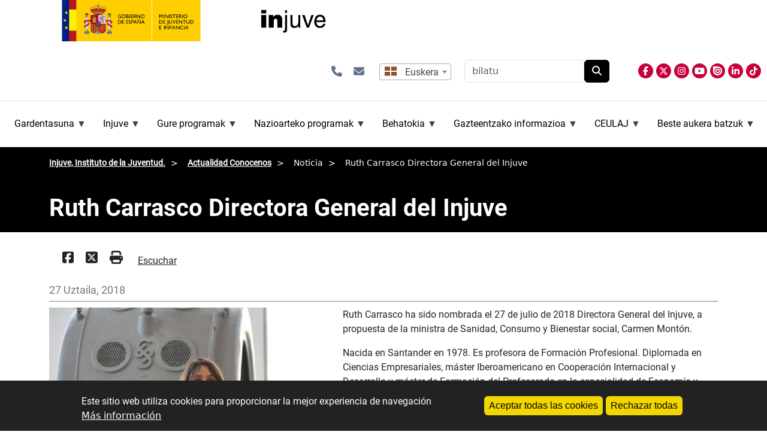

--- FILE ---
content_type: text/html; charset=UTF-8
request_url: https://www.injuve.es/eu/conocenos/noticia/ruth-carrasco-directora-general-del-injuve
body_size: 15289
content:
<!DOCTYPE html>
<html lang="eu" dir="ltr">
  <head>
    <meta charset="utf-8" />
<meta name="Generator" content="Drupal 10 (https://www.drupal.org)" />
<meta name="MobileOptimized" content="width" />
<meta name="HandheldFriendly" content="true" />
<meta name="viewport" content="width=device-width, initial-scale=1, shrink-to-fit=no" />
<style>div#sliding-popup, div#sliding-popup .eu-cookie-withdraw-banner, .eu-cookie-withdraw-tab {background: #0779bf} div#sliding-popup.eu-cookie-withdraw-wrapper { background: transparent; } #sliding-popup h1, #sliding-popup h2, #sliding-popup h3, #sliding-popup p, #sliding-popup label, #sliding-popup div, .eu-cookie-compliance-more-button, .eu-cookie-compliance-secondary-button, .eu-cookie-withdraw-tab { color: #ffffff;} .eu-cookie-withdraw-tab { border-color: #ffffff;}</style>
<meta http-equiv="x-ua-compatible" content="ie=edge" />
<link rel="icon" href="/themes/custom/injuve_general/favicon.ico" type="image/vnd.microsoft.icon" />
<link rel="alternate" hreflang="und" href="http://www.injuve.es/eu/conocenos/noticia/ruth-carrasco-directora-general-del-injuve" />
<link rel="canonical" href="http://www.injuve.es/eu/conocenos/noticia/ruth-carrasco-directora-general-del-injuve" />
<link rel="shortlink" href="http://www.injuve.es/eu/node/72252" />

    <title>Ruth Carrasco Directora General del Injuve | Injuve, Instituto de la Juventud.</title>
    <link rel="stylesheet" media="all" href="/sites/default/files/css/css_sbFPbYC0IaUQp0ADKzdKxhfJxp2lkw697rkBmogAJdY.css?delta=0&amp;language=eu&amp;theme=injuve_general&amp;include=[base64]" />
<link rel="stylesheet" media="all" href="/sites/default/files/css/css_bbBzSw6eFFp5DQLk9xqWzYma8sPKtUAC1X6z4i3W8u4.css?delta=1&amp;language=eu&amp;theme=injuve_general&amp;include=[base64]" />
<link rel="stylesheet" media="all" href="//cdn.jsdelivr.net/npm/bootstrap@5.3.3/dist/css/bootstrap.min.css" />
<link rel="stylesheet" media="all" href="/sites/default/files/css/css_mbR2pkg3dfflskSeZA0AtoBLlQursq-hPcLHt0r80tY.css?delta=3&amp;language=eu&amp;theme=injuve_general&amp;include=[base64]" />
<link rel="stylesheet" media="print" href="/sites/default/files/css/css_dizcTtCh3BV2dHfk3fJ2VeMyEMZpRF1QnrY-jGruAE0.css?delta=4&amp;language=eu&amp;theme=injuve_general&amp;include=[base64]" />
<link rel="stylesheet" media="all" href="/sites/default/files/css/css_9tHWI06KEmDEg-PwSnvmD5CwmeO0m3JgpvF-AzK4jxY.css?delta=5&amp;language=eu&amp;theme=injuve_general&amp;include=[base64]" />

    <script src="/libraries/fontawesome/js/all.min.js?v=6.4.2" defer></script>
<script src="/libraries/fontawesome/js/v4-shims.min.js?v=6.4.2" defer></script>

    <link
    rel="stylesheet"
    href="https://cdnjs.cloudflare.com/ajax/libs/animate.css/4.1.1/animate.min.css"/>
    
    <script src="//cdn1.readspeaker.com/script/4977/webReader/webReader.js?pids=wr"></script>
    <!-- Google tag (gtag.js) -->
    <script async src="https://www.googletagmanager.com/gtag/js?id=G-GX2DS2GJW2"></script>
      <script>
        window.dataLayer = window.dataLayer || [];
        function gtag(){dataLayer.push(arguments);}
        gtag('js', new Date());
        gtag('config', 'G-GX2DS2GJW2');
    </script>
  </head>
  <body class="layout-no-sidebars has-featured-top page-node-72252 path-node node--type-article">
    <a href="#main-content" class="visually-hidden-focusable skip-link">
      Skip to main content
    </a>
    
      <div class="dialog-off-canvas-main-canvas" data-off-canvas-main-canvas>
    
<div class="menumobile">
    <header class="header" id="header">
        <div class="collapse navbar-collapse justify-content-end" id="CollapsingNavbar">
					    
              <section class="row region region-top-header-form">
        <div id="block-injuve-general-enlacesiconoscabecera" class="block-content-basic block block-block-content">
  <div class="content">
    <div class="clearfix text-formatted field field--name-body field--type-text-with-summary field--label-hidden field__item">
      <p>
      	<a class="icono-enlace" href="/conocenos/contactar" title="abre formulario de contacto" aria-label="Contactar"><i class="fa-solid fa-phone"></i></a>
      	<a class="icono-enlace" href="/newsletters" title="abre formulario para subcripción a boletín de novedades, newsletter" aria-label="Newsletters"><i class="fa-solid fa-envelope"></i></a>
      </p>

    </div>
  </div>
</div>
<div class="language-switcher-language-content-entity block block-injuve-advanced-language-selector block-injuve-advanced-language-selector-block" title="selecciona el idioma de la página">
  
    
      <div class="content">
      


  
  <select  onchange="window.location.href=this.value" aria-label="selector idioma" aria-haspopup="listbox" aria-expanded="false"
        style="
      appearance: none;
      -webkit-appearance: none;
      -moz-appearance: none;
      background: url(/modules/custom/injuve_advanced_language_selector/assets/flags/es-eu.svg) no-repeat left center;
      height: 25px;
      padding-left: calc(25px * 1.5);
              padding: 0 10px 0 calc(25px * 1.5);
          "
      >
 
      
            <option value="/conocenos/noticia/ruth-carrasco-directora-general-del-injuve"  data-img-src="/modules/custom/injuve_advanced_language_selector/assets/flags/es.svg">
                  Español
              </option>
      
            <option value="/ca/conocenos/noticia/ruth-carrasco-directora-general-del-injuve"  data-img-src="/modules/custom/injuve_advanced_language_selector/assets/flags/es-ca.svg">
                  Catalá
              </option>
      
            <option value="/gl/conocenos/noticia/ruth-carrasco-directora-general-del-injuve"  data-img-src="/modules/custom/injuve_advanced_language_selector/assets/flags/es-gl.svg">
                  Galego
              </option>
      
            <option value="/eu/conocenos/noticia/ruth-carrasco-directora-general-del-injuve" selected data-img-src="/modules/custom/injuve_advanced_language_selector/assets/flags/es-eu.svg">
                  Euskera
              </option>
      
            <option value="/en/conocenos/noticia/ruth-carrasco-directora-general-del-injuve"  data-img-src="/modules/custom/injuve_advanced_language_selector/assets/flags/gb.svg">
                  English
              </option>
      
            <option value="/de/conocenos/noticia/ruth-carrasco-directora-general-del-injuve"  data-img-src="/modules/custom/injuve_advanced_language_selector/assets/flags/de.svg">
                  Alemanera
              </option>
      
            <option value="/fr/conocenos/noticia/ruth-carrasco-directora-general-del-injuve"  data-img-src="/modules/custom/injuve_advanced_language_selector/assets/flags/fr.svg">
                  Frantsesa
              </option>
      </select>


    </div>
  </div>
<div class="search-api-form block block-search-api-block block-search-api-form-block" data-drupal-selector="search-api-form" id="block-injuve-general-searchapiform">
  
    
      <div class="content">
      
<form action="/eu/results" method="get" id="search-api-form" accept-charset="UTF-8">
  





  <div class="js-form-item js-form-type-search form-type-search js-form-item-search-api-fulltext form-item-search-api-fulltext form-no-label mb-3">
                    <input title="Idatzi bilatu nahi dituzun terminoak." data-drupal-selector="edit-search-api-fulltext" type="search" id="edit-search-api-fulltext" name="search_api_fulltext" value="" size="15" maxlength="128" placeholder="bilatu" class="form-search form-control" />

                      </div>
<div data-drupal-selector="edit-actions" class="form-actions js-form-wrapper form-wrapper mb-3" id="edit-actions"><button data-drupal-selector="edit-submit" type="submit" id="edit-submit" value="Bilatu" class="button js-form-submit form-submit btn btn-primary">Bilatu</button>
</div>

</form>

    </div>
  </div>

    </section>

              <section class="region region-primary-menu">
        <div id="block-injuve-general-general-3" class="block block-superfish block-superfishmenu-superior">
  
    
      <div class="content">
      
<ul id="superfish-menu-superior" class="menu sf-menu sf-menu-superior sf-horizontal sf-style-none" role="menu" aria-label="Menua">
  

            
  <li id="menu-superior-menu-link-contente5e7b72b-cb00-4bcb-92a2-a593b1c60f42" class="sf-depth-1 menuparent sf-first" role="none">
    
          <span class="sf-depth-1 menuparent nolink" role="menuitem" aria-haspopup="true" aria-expanded="false">Gardentasuna</span>
    
    
    
              <ul role="menu">
      
      

  
  <li id="menu-superior-menu-link-contentf2b5f655-d9e2-4252-a20b-b17840132af8" class="sf-depth-2 sf-no-children sf-first" role="none">
    
          <a href="/eu/conocenos/transparencia/inf_al_ciudadano_en_internet" class="sf-depth-2" role="menuitem">Infor. al ciudadano en Internet</a>
    
    
    
    
      </li>


  
  <li id="menu-superior-menu-link-content39413a0c-ba32-4e4e-bad3-5bc4771ebc29" class="sf-depth-2 sf-no-children" role="none">
    
          <a href="/eu/conocenos/transparencia/inf_relevancia_juridica" class="sf-depth-2" role="menuitem">Infor. de relevancia jurídica</a>
    
    
    
    
      </li>


  
  <li id="menu-superior-menu-link-contentefae8ece-b926-4340-872a-121015eafce0" class="sf-depth-2 sf-no-children" role="none">
    
          <a href="/eu/conocenos/transparencia/inf_economica_presupuestaria_estadistica" class="sf-depth-2" role="menuitem">Infor. económica, presupuestaria y estadística</a>
    
    
    
    
      </li>


  
  <li id="menu-superior-menu-link-contentc2208875-7d6a-479b-8bfe-5e2b2a3ed20d" class="sf-depth-2 sf-no-children" role="none">
    
          <a href="/eu/conocenos/transparencia/inf_institucional_organizativa_planificacion" class="sf-depth-2" role="menuitem">Infor. institucional, organizativa y de planificación</a>
    
    
    
    
      </li>


  
  <li id="menu-superior-menu-link-contenteaba028b-93a7-4b04-a1ff-5f2b202f7b86" class="sf-depth-2 sf-no-children sf-last" role="none">
    
          <a href="/eu/conocenos/transparencia/inf_patrimonial" class="sf-depth-2" role="menuitem">Infor. patrimonial</a>
    
    
    
    
      </li>



              </ul>
      
    
    
      </li>


            
  <li id="menu-superior-menu-link-content2e8e923e-fe7b-45f5-ac8b-9e473a0d23b5" class="sf-depth-1 menuparent" role="none">
    
          <span class="sf-depth-1 menuparent nolink" role="menuitem" aria-haspopup="true" aria-expanded="false">Injuve</span>
    
    
    
              <ul role="menu">
      
      

  
  <li id="menu-superior-menu-link-content3d55a133-e02c-41fe-8629-9259eed7e2ec" class="sf-depth-2 sf-no-children sf-first" role="none">
    
          <a href="/eu/conocenos/injuve" class="sf-depth-2" role="menuitem">Zer da Injuve?</a>
    
    
    
    
      </li>


  
  <li id="menu-superior-menu-link-content8f799fa6-beb1-4a78-8f87-fda0376a9beb" class="sf-depth-2 sf-no-children" role="none">
    
          <a href="/eu/conocenos/que-hacemos" class="sf-depth-2" role="menuitem">Zer egingo dugu?</a>
    
    
    
    
      </li>


  
  <li id="menu-superior-menu-link-content072951e5-057a-4692-9cc5-77d2042a853e" class="sf-depth-2 sf-no-children" role="none">
    
          <a href="/eu/conocenos/relacion-con-otras-instituciones" class="sf-depth-2" role="menuitem">Beste erakunde batzuekiko harremana</a>
    
    
    
    
      </li>


  
  <li id="menu-superior-menu-link-content13998f45-5228-46dc-b30c-0c51d386a33c" class="sf-depth-2 sf-no-children" role="none">
    
          <a href="/eu/conocenos/donde-estamos" class="sf-depth-2" role="menuitem">Non gauden</a>
    
    
    
    
      </li>


  
  <li id="menu-superior-menu-link-content3cbcfda3-184e-43ae-a088-0b5cd0851454" class="sf-depth-2 sf-no-children" role="none">
    
          <a href="/eu/conocenos/contactar" class="sf-depth-2" role="menuitem">Harremanetarako</a>
    
    
    
    
      </li>


  
  <li id="menu-superior-menu-link-content3751ae70-9c5d-48f9-9f65-c62dac78218a" class="sf-depth-2 sf-no-children" role="none">
    
          <a href="https://juventudeinfancia.sede.gob.es/" class="sf-depth-2 sf-external" role="menuitem">Egoitza elektronikoa</a>
    
    
    
    
      </li>


  
  <li id="menu-superior-menu-link-content51ee4a7c-b888-43ab-b839-ed981c7d1a29" class="sf-depth-2 sf-no-children" role="none">
    
          <a href="/eu/conocenos/tramitacion-electronica" class="sf-depth-2" role="menuitem">Tramitazio elektronikorako laguntza</a>
    
    
    
    
      </li>


  
  <li id="menu-superior-menu-link-contentf2ec41c6-68ce-4544-9a3f-b2f19bb39bf7" class="sf-depth-2 sf-no-children" role="none">
    
          <a href="/eu/conocenos/atencion-al-ciudadano" class="sf-depth-2" role="menuitem">Herritarrentzako arreta</a>
    
    
    
    
      </li>


  
  <li id="menu-superior-menu-link-content8374f1af-825a-4681-b254-478d72b91c69" class="sf-depth-2 sf-no-children" role="none">
    
          <a href="/eu/conocenos/oficina-de-registro" class="sf-depth-2" role="menuitem">Erregistro-bulegoa</a>
    
    
    
    
      </li>


  
  <li id="menu-superior-menu-link-content654a5d86-9508-4d18-a7d7-46dfa64e51f6" class="sf-depth-2 sf-no-children" role="none">
    
          <a href="/eu/conocenos/contrataciones" class="sf-depth-2" role="menuitem">Kontratatzailearen profila</a>
    
    
    
    
      </li>


            
  <li id="menu-superior-menu-link-contente0c02d3e-de55-410d-b687-2aa8fe658203" class="sf-depth-2 menuparent" role="none">
    
          <span class="sf-depth-2 menuparent nolink" role="menuitem" aria-haspopup="true" aria-expanded="false">Enplegu publikoa Injuve</span>
    
    
    
              <ul role="menu">
      
      

  
  <li id="menu-superior-menu-link-content1c4a6acd-5708-4642-a091-1b0b0a1f697d" class="sf-depth-3 sf-no-children sf-first" role="none">
    
          <a href="/eu/conocenos/empleo-publico/personal-funcionario-injuve" class="sf-depth-3" role="menuitem">Personal funcionario</a>
    
    
    
    
      </li>


  
  <li id="menu-superior-menu-link-contentfa9d1e69-9a21-4568-a514-f9feab0a1c02" class="sf-depth-3 sf-no-children sf-last" role="none">
    
          <a href="/eu/conocenos/empleo-publico/personal-laboral-injuve" class="sf-depth-3" role="menuitem">Personal laboral</a>
    
    
    
    
      </li>



              </ul>
      
    
    
      </li>


  
  <li id="menu-superior-menu-link-content1ccee975-9338-40aa-af36-eda7dc72f7e0" class="sf-depth-2 sf-no-children" role="none">
    
          <a href="/eu/conocenos/politica-de-privacidad-y-proteccion-de-datos-personales" class="sf-depth-2" role="menuitem">Datuen babesa</a>
    
    
    
    
      </li>


  
  <li id="menu-superior-menu-link-content04dffd2f-2e88-49f3-8027-f8d04f06e579" class="sf-depth-2 sf-no-children" role="none">
    
          <a href="/eu/conocenos/informante" class="sf-depth-2" role="menuitem">Arau-hausteei buruzko informazioa emateko barne-kanala</a>
    
    
    
    
      </li>


  
  <li id="menu-superior-menu-link-contentd619e221-6b8c-424b-bc4f-5ec980774490" class="sf-depth-2 sf-no-children" role="none">
    
          <a href="/eu/conocenos/ediciones-injuve" class="sf-depth-2" role="menuitem">Argitalpenak</a>
    
    
    
    
      </li>


  
  <li id="menu-superior-menu-link-contentfed69101-9fbd-4d83-8ec8-9d7c9d0188c5" class="sf-depth-2 sf-no-children" role="none">
    
          <a href="/eu/conocenos/noticia/espacio-de-igualdad-construyendo-un-futuro-mas-justo-para-la-juventud-espanola" class="sf-depth-2" role="menuitem">Berdintasunerako gunea</a>
    
    
    
    
      </li>



              </ul>
      
    
    
      </li>


            
  <li id="menu-superior-menu-link-contentcd13b364-449f-4785-9ddf-012f8febb593" class="sf-depth-1 menuparent" role="none">
    
          <span class="sf-depth-1 menuparent nolink" role="menuitem" aria-haspopup="true" aria-expanded="false">Gure programak</span>
    
    
    
              <ul role="menu">
      
      

  
  <li id="menu-superior-menu-link-content3a888f20-469a-4e5e-88e0-e998e8fbc24b" class="sf-depth-2 sf-no-children sf-first" role="none">
    
          <a href="/eu/programas-injuve/premios-nacionales-juventud" class="sf-depth-2" role="menuitem">Gazteen Sari Nazionalak</a>
    
    
    
    
      </li>


            
  <li id="menu-superior-menu-link-contentda7494ec-b746-45ab-9836-21f1bde95149" class="sf-depth-2 menuparent" role="none">
    
          <span class="sf-depth-2 menuparent nolink" role="menuitem" aria-haspopup="true" aria-expanded="false">Gazte Sorkuntzarako Injuve Bekak</span>
    
    
    
              <ul role="menu">
      
      

  
  <li id="menu-superior-menu-link-content2becab82-21ce-4bcf-bca8-b56de0d6bd1a" class="sf-depth-3 sf-no-children sf-first" role="none">
    
          <a href="/eu/programas-injuve/ayudas-injuve-creacion-joven" class="sf-depth-3" role="menuitem">Gazte Sorkuntzarako Injuve Beken deialdiak</a>
    
    
    
    
      </li>


  
  <li id="menu-superior-menu-link-contentdfcd110a-70b3-4527-89dd-a21f3e143e6d" class="sf-depth-3 sf-no-children sf-last" role="none">
    
          <a href="/eu/programas-injuve/muestras-creacion-joven" class="sf-depth-3" role="menuitem">Sorkuntza Gaztea (erakusketak, etab.)</a>
    
    
    
    
      </li>



              </ul>
      
    
    
      </li>


  
  <li id="menu-superior-menu-link-content9b6bb1a9-294b-43df-934b-744eacbc0910" class="sf-depth-2 sf-no-children" role="none">
    
          <a href="/eu/programas-injuve/premios-periodismo-joven" class="sf-depth-2" role="menuitem">Injuve Kazetaritza eta Komunikazio Sariak</a>
    
    
    
    
      </li>


  
  <li id="menu-superior-menu-link-content5297c58f-e19d-46d2-9792-62daf71e1740" class="sf-depth-2 sf-no-children" role="none">
    
          <a href="/eu/programas-injuve/jovenes-emprendedores" class="sf-depth-2" role="menuitem">Gazte Ekintzaileen Lehiaketa Nazionala</a>
    
    
    
    
      </li>


  
  <li id="menu-superior-menu-link-content7cf06d2f-17b3-4811-8fc1-9fc54314e638" class="sf-depth-2 sf-no-children" role="none">
    
          <a href="/eu/programas-injuve/subvenciones-injuve" class="sf-depth-2" role="menuitem">Gazte elkarteentzako Injuve diru-laguntzak</a>
    
    
    
    
      </li>


  
  <li id="menu-superior-menu-link-content33be8c99-e8d1-46aa-8118-2d7e7236a7cb" class="sf-depth-2 sf-no-children" role="none">
    
          <a href="/eu/programas-injuve/jovenes-investigadores" class="sf-depth-2" role="menuitem">Ikertzaile Gazteen Kongresua</a>
    
    
    
    
      </li>


  
  <li id="menu-superior-menu-link-content4801b62c-3c0a-4434-a692-08053221204f" class="sf-depth-2 sf-no-children" role="none">
    
          <a href="/eu/programas-injuve/ruta-al-exilio" class="sf-depth-2" role="menuitem">Erbesterako ibilbidea</a>
    
    
    
    
      </li>


  
  <li id="menu-superior-menu-link-content91f56778-100f-4391-bf76-09773de2739c" class="sf-depth-2 sf-no-children" role="none">
    
          <a href="/eu/programas-injuve/dialogo-con-la-juventud" class="sf-depth-2" role="menuitem">Gazteekin elkarrizketa</a>
    
    
    
    
      </li>


  
  <li id="menu-superior-menu-link-content79f1f56a-ed8b-4f4a-8254-1c3b751faf66" class="sf-depth-2 sf-no-children" role="none">
    
          <a href="/eu/programas-injuve/ayudas-femp" class="sf-depth-2" role="menuitem">Toki entitateei laguntzak</a>
    
    
    
    
      </li>



              </ul>
      
    
    
      </li>


            
  <li id="menu-superior-menu-link-contentef221c28-4436-4e23-94c9-d33cc56d9764" class="sf-depth-1 menuparent" role="none">
    
          <span class="sf-depth-1 menuparent nolink" role="menuitem" aria-haspopup="true" aria-expanded="false">Nazioarteko programak</span>
    
    
    
              <ul role="menu">
      
      

  
  <li id="menu-superior-menu-link-content543db76e-baa6-4ac5-b2de-b5397ef677f1" class="sf-depth-2 sf-no-children sf-first" role="none">
    
          <a href="/eu/erasmusplus" class="sf-depth-2" role="menuitem">Erasmus+ Gazteria eta Kirola Programa</a>
    
    
    
    
      </li>


  
  <li id="menu-superior-menu-link-contentb9390964-799a-41f3-bde6-16e312ecb9f3" class="sf-depth-2 sf-no-children" role="none">
    
          <a href="/eu/ces" class="sf-depth-2" role="menuitem">Europako Elkartasun Kidegoa</a>
    
    
    
    
      </li>


  
  <li id="menu-superior-menu-link-content8c261c64-6ed5-4f6c-b64b-20fff4a3dfb3" class="sf-depth-2 sf-no-children" role="none">
    
          <a href="/eu/carne-joven" class="sf-depth-2" role="menuitem">Gazte txartela</a>
    
    
    
    
      </li>


  
  <li id="menu-superior-menu-link-content19329814-0c53-4384-be80-f23fce6e2096" class="sf-depth-2 sf-no-children" role="none">
    
          <a href="/eu/svi" class="sf-depth-2" role="menuitem">Nazioarteko Boluntariotzako Udalekuak (SVI)</a>
    
    
    
    
      </li>


  
  <li id="menu-superior-menu-link-content1f613ac1-ef5c-440b-8cd6-54d9cca87b91" class="sf-depth-2 sf-no-children" role="none">
    
          <a href="/eu/consejo-de-europa" class="sf-depth-2" role="menuitem">Europako Kontseilua</a>
    
    
    
    
      </li>


  
  <li id="menu-superior-menu-link-contentf7ef2e4b-998a-4b34-bd96-310be25fa1fb" class="sf-depth-2 sf-no-children" role="none">
    
          <a href="/eu/oij" class="sf-depth-2" role="menuitem">OIJ (Iberoamerikako Gazteriaren Nazioarteko Erakundea)</a>
    
    
    
    
      </li>


  
  <li id="menu-superior-menu-link-content6c07e4de-215d-4d0b-95b7-c2eef56a1519" class="sf-depth-2 sf-no-children" role="none">
    
          <a href="/eu/upm/noticia/union-por-el-mediterraneo-upm" class="sf-depth-2" role="menuitem">UPM (Mediterraneorako Batasuna)</a>
    
    
    
    
      </li>


  
  <li id="menu-superior-menu-link-contentdbaef375-b7a0-4ec0-8df0-636dd3e44132" class="sf-depth-2 sf-no-children" role="none">
    
          <a href="/eu/naciones-unidas" class="sf-depth-2" role="menuitem">Nazio Batuen Erakundea</a>
    
    
    
    
      </li>


  
  <li id="menu-superior-menu-link-content2878c5b3-88c2-4452-b9fa-9c59304ebb49" class="sf-depth-2 sf-no-children" role="none">
    
          <a href="/eu/ocde" class="sf-depth-2" role="menuitem">OCDE</a>
    
    
    
    
      </li>


  
  <li id="menu-superior-menu-link-contentefb18181-1849-425e-8558-822630deb888" class="sf-depth-2 sf-no-children" role="none">
    
          <a href="/eu/cooperacion" class="sf-depth-2" role="menuitem">Aldebiko eta alde anitzeko lankidetza</a>
    
    
    
    
      </li>


  
  <li id="menu-superior-menu-link-contentbafca40a-6fa9-47cc-a50e-36c26cf6be69" class="sf-depth-2 sf-no-children" role="none">
    
          <a href="/eu/youth-wiki" class="sf-depth-2" role="menuitem">YOUTH WIKI</a>
    
    
    
    
      </li>



              </ul>
      
    
    
      </li>


            
  <li id="menu-superior-menu-link-contentd3b739fa-1e24-4a75-88dc-9e40ae7fa7a9" class="sf-depth-1 menuparent" role="none">
    
          <span class="sf-depth-1 menuparent nolink" role="menuitem" aria-haspopup="true" aria-expanded="false">Behatokia</span>
    
    
    
              <ul role="menu">
      
      

  
  <li id="menu-superior-menu-link-content48f310c4-5c21-4ce4-ae28-0729a2ae3ed2" class="sf-depth-2 sf-no-children sf-first" role="none">
    
          <a href="/eu/observatorio" class="sf-depth-2" role="menuitem">Gazteen Behatokia</a>
    
    
    
    
      </li>


  
  <li id="menu-superior-menu-link-content2670ad41-17b3-4e2f-999c-266b41033cac" class="sf-depth-2 sf-no-children" role="none">
    
          <a href="/eu/observatorio/actualidad" class="sf-depth-2" role="menuitem">Behatokiaren Albisteak</a>
    
    
    
    
      </li>


  
  <li id="menu-superior-menu-link-contentb6951025-7b86-4e26-a501-52486660f584" class="sf-depth-2 sf-no-children" role="none">
    
          <a href="/eu/observatorio/cifras-jovenes" class="sf-depth-2" role="menuitem">Figura gazteak</a>
    
    
    
    
      </li>


  
  <li id="menu-superior-menu-link-content4583e5c6-9cd4-484f-a270-a4e4c0d7c2b1" class="sf-depth-2 sf-no-children" role="none">
    
          <a href="/eu/observatorio/estudios-e-investigaciones" class="sf-depth-2" role="menuitem">Ikasketak eta ikerketak</a>
    
    
    
    
      </li>


  
  <li id="menu-superior-menu-link-contentac30ae1f-0ccb-41b1-a2ce-6011d0fcfbc8" class="sf-depth-2 sf-no-children" role="none">
    
          <a href="/eu/observatorio/sondeos-de-opinion" class="sf-depth-2" role="menuitem">Iritzi inkestak</a>
    
    
    
    
      </li>


  
  <li id="menu-superior-menu-link-contentb44e17ac-f36e-47a8-8199-ff6b59cb4f56" class="sf-depth-2 sf-no-children" role="none">
    
          <a href="/eu/observatorio/revistas-juventud" class="sf-depth-2" role="menuitem">Gazteen ikasketen aldizkariak</a>
    
    
    
    
      </li>


  
  <li id="menu-superior-menu-link-contentf5515304-1e01-4cf4-9b7c-513bbbc9ac56" class="sf-depth-2 sf-no-children" role="none">
    
          <a href="/eu/taxonomy/term/19045" class="sf-depth-2" role="menuitem">Boletín de biblioteca</a>
    
    
    
    
      </li>


  
  <li id="menu-superior-menu-link-content425a9606-65ca-4206-a043-f24c6717eaf9" class="sf-depth-2 sf-no-children" role="none">
    
          <a href="/eu/observatorio/biblioteca" class="sf-depth-2" role="menuitem">Liburutegia</a>
    
    
    
    
      </li>


  
  <li id="menu-superior-menu-link-contente8af416d-62ad-45d8-8da9-f3a51b69d66d" class="sf-depth-2 sf-no-children sf-last" role="none">
    
          <a href="https://bibliotecainjuve.injuve.es/opac" class="sf-depth-2 sf-external" role="menuitem">Sareko katalogoa (Absysnet)</a>
    
    
    
    
      </li>



              </ul>
      
    
    
      </li>


            
  <li id="menu-superior-menu-link-contentb3b1e1ca-8b22-46bf-9586-49983b9c0611" class="sf-depth-1 menuparent" role="none">
    
          <span class="sf-depth-1 menuparent nolink" role="menuitem" aria-haspopup="true" aria-expanded="false">Gazteentzako informazioa</span>
    
    
    
              <ul role="menu">
      
      

            
  <li id="menu-superior-menu-link-contenta6ddf4da-87b5-4027-ad3c-6d678ac016f7" class="sf-depth-2 menuparent sf-first" role="none">
    
          <span class="sf-depth-2 menuparent nolink" role="menuitem" aria-haspopup="true" aria-expanded="false">Gazteentzako informazio zentroak</span>
    
    
    
              <ul role="menu">
      
      

  
  <li id="menu-superior-menu-link-contentffc6af95-a322-40a2-938d-b49425fa0542" class="sf-depth-3 sf-no-children sf-first" role="none">
    
          <a href="/eu/conocenos/red-de-centros-de-informacion-juvenil" class="sf-depth-3" role="menuitem">Gazte Informazio Zentroen Sarea</a>
    
    
    
    
      </li>


  
  <li id="menu-superior-menu-link-contentee4945c9-5cf3-4610-8b53-833f580f84f7" class="sf-depth-3 sf-no-children" role="none">
    
          <a href="/eu/conocenos/centros-garantia-juvenil" class="sf-depth-3" role="menuitem">Gazte Bermearen Informazio Zentroak</a>
    
    
    
    
      </li>


  
  <li id="menu-superior-menu-link-content767490f5-c677-4d5e-9be8-b6ff5cbc5c9c" class="sf-depth-3 sf-no-children sf-last" role="none">
    
          <a href="/eu/conocenos/experiencias-redsij" class="sf-depth-3" role="menuitem">Bertako gazteen esperientziak, RedSIJ</a>
    
    
    
    
      </li>



              </ul>
      
    
    
      </li>


  
  <li id="menu-superior-menu-link-content5de981cb-4abb-46a8-90d3-e4f23a7e29e2" class="sf-depth-2 sf-no-children" role="none">
    
          <a href="https://eurodesk.injuve.es/" class="sf-depth-2 sf-external" role="menuitem">Eurodesk</a>
    
    
    
    
      </li>


  
  <li id="menu-superior-menu-link-contenta06506b2-13a5-44e6-a526-98494e43b040" class="sf-depth-2 sf-no-children sf-last" role="none">
    
          <a href="/eu/programas-injuve/informacion-juvenil" class="sf-depth-2" role="menuitem">Egungo Gazte Informazioa</a>
    
    
    
    
      </li>



              </ul>
      
    
    
      </li>


            
  <li id="menu-superior-menu-link-content4eaa34ae-e896-4280-b282-b6406247ed54" class="sf-depth-1 menuparent" role="none">
    
          <span class="sf-depth-1 menuparent nolink" role="menuitem" aria-haspopup="true" aria-expanded="false">CEULAJ</span>
    
    
    
              <ul role="menu">
      
      

  
  <li id="menu-superior-menu-link-content8297b8cc-7a00-493f-8d57-ae3ec3573f3d" class="sf-depth-2 sf-no-children sf-first" role="none">
    
          <a href="https://ceulaj.injuve.es" class="sf-depth-2 sf-external" role="menuitem">Web CEULAJ </a>
    
    
    
    
      </li>


  
  <li id="menu-superior-menu-link-contentc8de086c-83d5-41c2-ab32-796024d6e08a" class="sf-depth-2 sf-no-children sf-last" role="none">
    
          <a href="/eu/programas-injuve/ceulaj" class="sf-depth-2" role="menuitem">Lotutako informazioa</a>
    
    
    
    
      </li>



              </ul>
      
    
    
      </li>


            
  <li id="menu-superior-menu-link-content8463bdb4-a206-419e-8b1d-f2f070187315" class="sf-depth-1 menuparent" role="none">
    
          <span class="sf-depth-1 menuparent nolink" role="menuitem" aria-haspopup="true" aria-expanded="false">Beste aukera batzuk</span>
    
    
    
              <ul role="menu">
      
      

  
  <li id="menu-superior-menu-link-content26eb3bf8-5df0-44f2-8f5a-d1a16aaa751c" class="sf-depth-2 sf-no-children sf-first" role="none">
    
          <a href="/eu/convocatorias/becas" class="sf-depth-2" role="menuitem">Bekak/Enplegua</a>
    
    
    
    
      </li>


  
  <li id="menu-superior-menu-link-contentfb802e1d-08d5-42eb-8fa3-e7421b294ec7" class="sf-depth-2 sf-no-children" role="none">
    
          <a href="/eu/convocatorias/premios" class="sf-depth-2" role="menuitem">Sariak</a>
    
    
    
    
      </li>


  
  <li id="menu-superior-menu-link-contenta2f59850-1ca8-47a1-a40d-a418d22e5ba9" class="sf-depth-2 sf-no-children" role="none">
    
          <a href="/eu/convocatorias/cursos" class="sf-depth-2" role="menuitem">Ikastaroak</a>
    
    
    
    
      </li>


  
  <li id="menu-superior-menu-link-content6405324a-edd9-45ca-8304-018225c51ff2" class="sf-depth-2 sf-no-children" role="none">
    
          <a href="/eu/convocatorias/otras-actividades" class="sf-depth-2" role="menuitem">Beste jarduera batzuk</a>
    
    
    
    
      </li>



              </ul>
      
    
    
      </li>


</ul>

    </div>
  </div>

    </section>

								</div>
	</header>			
</div>

<div id="page-wrapper">
	<div id="page">
		<header id="header" class="header" role="banner" aria-label="Site header">
						
				<div class="row">
					
				</div>
						</nav>
	
	<nav class="navbar navbar-expand-lg" id="navbar-main">
				
					<button class="navbar-toggler collapsed" type="button" data-bs-toggle="collapse" data-bs-target="#CollapsingNavbar" aria-controls="CollapsingNavbar" aria-expanded="false" aria-label="Toggle navigation">
				<span class="navbar-toggler-icon"></span>
			</button>
			<div class="caja-header">
          <section class="region region-header">
        <div id="block-injuve-general-site-branding" class="clearfix block block-system block-system-branding-block">
  
    
      <div class="logo-box">
      <a class="site-logo-mji" href="https://www.juventudeinfancia.gob.es/" title="Logo Ministerio de Juventud e Infancia - Gobierno de España" rel="home noopener noreferrer" target="_blank">
        <img src="/themes/custom/injuve_general/images/logo-mji.svg" alt="Azala" />
      </a>
      <a class="site-logo-injuve" href="/" title="Inicio" rel="home">
        <img src="/themes/custom/injuve_general/images/logo-injuve.svg" alt="Azala" />
      </a>
  </div>
    </div>

    </section>

				<div class="contact-wrapper">
					<div class="opciones-submenu">
						<div class="boton-idioma">
							    <section class="row region region-top-header-form">
        <div id="block-injuve-general-enlacesiconoscabecera" class="block-content-basic block block-block-content">
  <div class="content">
    <div class="clearfix text-formatted field field--name-body field--type-text-with-summary field--label-hidden field__item">
      <p>
      	<a class="icono-enlace" href="/conocenos/contactar" title="abre formulario de contacto" aria-label="Contactar"><i class="fa-solid fa-phone"></i></a>
      	<a class="icono-enlace" href="/newsletters" title="abre formulario para subcripción a boletín de novedades, newsletter" aria-label="Newsletters"><i class="fa-solid fa-envelope"></i></a>
      </p>

    </div>
  </div>
</div>
<div class="language-switcher-language-content-entity block block-injuve-advanced-language-selector block-injuve-advanced-language-selector-block" title="selecciona el idioma de la página">
  
    
      <div class="content">
      


  
  <select  onchange="window.location.href=this.value" aria-label="selector idioma" aria-haspopup="listbox" aria-expanded="false"
        style="
      appearance: none;
      -webkit-appearance: none;
      -moz-appearance: none;
      background: url(/modules/custom/injuve_advanced_language_selector/assets/flags/es-eu.svg) no-repeat left center;
      height: 25px;
      padding-left: calc(25px * 1.5);
              padding: 0 10px 0 calc(25px * 1.5);
          "
      >
 
      
            <option value="/conocenos/noticia/ruth-carrasco-directora-general-del-injuve"  data-img-src="/modules/custom/injuve_advanced_language_selector/assets/flags/es.svg">
                  Español
              </option>
      
            <option value="/ca/conocenos/noticia/ruth-carrasco-directora-general-del-injuve"  data-img-src="/modules/custom/injuve_advanced_language_selector/assets/flags/es-ca.svg">
                  Catalá
              </option>
      
            <option value="/gl/conocenos/noticia/ruth-carrasco-directora-general-del-injuve"  data-img-src="/modules/custom/injuve_advanced_language_selector/assets/flags/es-gl.svg">
                  Galego
              </option>
      
            <option value="/eu/conocenos/noticia/ruth-carrasco-directora-general-del-injuve" selected data-img-src="/modules/custom/injuve_advanced_language_selector/assets/flags/es-eu.svg">
                  Euskera
              </option>
      
            <option value="/en/conocenos/noticia/ruth-carrasco-directora-general-del-injuve"  data-img-src="/modules/custom/injuve_advanced_language_selector/assets/flags/gb.svg">
                  English
              </option>
      
            <option value="/de/conocenos/noticia/ruth-carrasco-directora-general-del-injuve"  data-img-src="/modules/custom/injuve_advanced_language_selector/assets/flags/de.svg">
                  Alemanera
              </option>
      
            <option value="/fr/conocenos/noticia/ruth-carrasco-directora-general-del-injuve"  data-img-src="/modules/custom/injuve_advanced_language_selector/assets/flags/fr.svg">
                  Frantsesa
              </option>
      </select>


    </div>
  </div>
<div class="search-api-form block block-search-api-block block-search-api-form-block" data-drupal-selector="search-api-form" id="block-injuve-general-searchapiform">
  
    
      <div class="content">
      
<form action="/eu/results" method="get" id="search-api-form" accept-charset="UTF-8">
  





  <div class="js-form-item js-form-type-search form-type-search js-form-item-search-api-fulltext form-item-search-api-fulltext form-no-label mb-3">
                    <input title="Idatzi bilatu nahi dituzun terminoak." data-drupal-selector="edit-search-api-fulltext" type="search" id="edit-search-api-fulltext" name="search_api_fulltext" value="" size="15" maxlength="128" placeholder="bilatu" class="form-search form-control" />

                      </div>
<div data-drupal-selector="edit-actions" class="form-actions js-form-wrapper form-wrapper mb-3" id="edit-actions"><button data-drupal-selector="edit-submit" type="submit" id="edit-submit" value="Bilatu" class="button js-form-submit form-submit btn btn-primary">Bilatu</button>
</div>

</form>

    </div>
  </div>

    </section>

						</div>
						<div class="boton-alternador-idioma"></div>
						<div class="red-social">
							<a href="https://es-es.facebook.com/InjuveSpain" class="ova-framework-icon ova-framework-social-icon ova-framework-social-icon-item" target="_blank" title="Facebook" aria-label="Ir a Facebook">
								<i class="fa-brands fa-facebook-f" style="color: #fff"><span>Facebook</span></i>
							</a>
							<a href="https://twitter.com/InjuveSpain" class="ova-framework-icon ova-framework-social-icon ova-framework-social-icon-item" target="_blank" title="X" aria-label="Ir a X">
								<i class="fa-brands fa-x-twitter" style="color: #fff"><span>X</span></i>
							</a>
							<a href="https://www.instagram.com/injuvespain/" class="ova-framework-icon ova-framework-social-icon ova-framework-social-icon-item" target="_blank"  title="Instagram" aria-label="Ir a Instagram">
								<i class="fa-brands fa-instagram" style="color: #fff"><span>Instagram</span></i>
							</a>
							<a href="https://www.youtube.com/user/injuvejuventud" class="ova-framework-icon ova-framework-social-icon ova-framework-social-icon-item" target="_blank"  title="YouTube" aria-label="Ir a YouTube">
								<i class="fa-brands fa-youtube" style="color: #fff"><span>YouTube</span></i>
							</a>
							<a href="https://issuu.com/injuve" class="ova-framework-icon ova-framework-social-icon ova-framework-social-icon-item" target="_blank" title="Issuu" aria-label="Ir a Issuu">
								<i class="fa-brands fa-issuu" style="color: #fff"><span>Issuu</span></i>
							</a>
							<a href="https://www.linkedin.com/company/injuvespain" class="ova-framework-icon ova-framework-social-icon ova-framework-social-icon-item" target="_blank" title="LinkedIn" aria-label="Ir a LinkedIn">
								<i class="fa-brands fa-linkedin-in" style="color: #fff"><span>LinkedIn</span></i>
							</a>
							<a href="https://www.tiktok.com/@injuvespain" class="ova-framework-icon ova-framework-social-icon ova-framework-social-icon-item" target="_blank" title="TikTok" aria-label="Ir a TikTok">
								<i class="fa-brands fa-tiktok" style="color: #fff"><span>TikTok</span></i>
							</a>							
						</div>
					</div>
				</div>

				<div class="collapse navbar-collapse justify-content-end" id="CollapsingNavbar">
											    <section class="region region-primary-menu">
        <div id="block-injuve-general-general-3" class="block block-superfish block-superfishmenu-superior">
  
    
      <div class="content">
      
<ul id="superfish-menu-superior" class="menu sf-menu sf-menu-superior sf-horizontal sf-style-none" role="menu" aria-label="Menua">
  

            
  <li id="menu-superior-menu-link-contente5e7b72b-cb00-4bcb-92a2-a593b1c60f42" class="sf-depth-1 menuparent sf-first" role="none">
    
          <span class="sf-depth-1 menuparent nolink" role="menuitem" aria-haspopup="true" aria-expanded="false">Gardentasuna</span>
    
    
    
              <ul role="menu">
      
      

  
  <li id="menu-superior-menu-link-contentf2b5f655-d9e2-4252-a20b-b17840132af8" class="sf-depth-2 sf-no-children sf-first" role="none">
    
          <a href="/eu/conocenos/transparencia/inf_al_ciudadano_en_internet" class="sf-depth-2" role="menuitem">Infor. al ciudadano en Internet</a>
    
    
    
    
      </li>


  
  <li id="menu-superior-menu-link-content39413a0c-ba32-4e4e-bad3-5bc4771ebc29" class="sf-depth-2 sf-no-children" role="none">
    
          <a href="/eu/conocenos/transparencia/inf_relevancia_juridica" class="sf-depth-2" role="menuitem">Infor. de relevancia jurídica</a>
    
    
    
    
      </li>


  
  <li id="menu-superior-menu-link-contentefae8ece-b926-4340-872a-121015eafce0" class="sf-depth-2 sf-no-children" role="none">
    
          <a href="/eu/conocenos/transparencia/inf_economica_presupuestaria_estadistica" class="sf-depth-2" role="menuitem">Infor. económica, presupuestaria y estadística</a>
    
    
    
    
      </li>


  
  <li id="menu-superior-menu-link-contentc2208875-7d6a-479b-8bfe-5e2b2a3ed20d" class="sf-depth-2 sf-no-children" role="none">
    
          <a href="/eu/conocenos/transparencia/inf_institucional_organizativa_planificacion" class="sf-depth-2" role="menuitem">Infor. institucional, organizativa y de planificación</a>
    
    
    
    
      </li>


  
  <li id="menu-superior-menu-link-contenteaba028b-93a7-4b04-a1ff-5f2b202f7b86" class="sf-depth-2 sf-no-children sf-last" role="none">
    
          <a href="/eu/conocenos/transparencia/inf_patrimonial" class="sf-depth-2" role="menuitem">Infor. patrimonial</a>
    
    
    
    
      </li>



              </ul>
      
    
    
      </li>


            
  <li id="menu-superior-menu-link-content2e8e923e-fe7b-45f5-ac8b-9e473a0d23b5" class="sf-depth-1 menuparent" role="none">
    
          <span class="sf-depth-1 menuparent nolink" role="menuitem" aria-haspopup="true" aria-expanded="false">Injuve</span>
    
    
    
              <ul role="menu">
      
      

  
  <li id="menu-superior-menu-link-content3d55a133-e02c-41fe-8629-9259eed7e2ec" class="sf-depth-2 sf-no-children sf-first" role="none">
    
          <a href="/eu/conocenos/injuve" class="sf-depth-2" role="menuitem">Zer da Injuve?</a>
    
    
    
    
      </li>


  
  <li id="menu-superior-menu-link-content8f799fa6-beb1-4a78-8f87-fda0376a9beb" class="sf-depth-2 sf-no-children" role="none">
    
          <a href="/eu/conocenos/que-hacemos" class="sf-depth-2" role="menuitem">Zer egingo dugu?</a>
    
    
    
    
      </li>


  
  <li id="menu-superior-menu-link-content072951e5-057a-4692-9cc5-77d2042a853e" class="sf-depth-2 sf-no-children" role="none">
    
          <a href="/eu/conocenos/relacion-con-otras-instituciones" class="sf-depth-2" role="menuitem">Beste erakunde batzuekiko harremana</a>
    
    
    
    
      </li>


  
  <li id="menu-superior-menu-link-content13998f45-5228-46dc-b30c-0c51d386a33c" class="sf-depth-2 sf-no-children" role="none">
    
          <a href="/eu/conocenos/donde-estamos" class="sf-depth-2" role="menuitem">Non gauden</a>
    
    
    
    
      </li>


  
  <li id="menu-superior-menu-link-content3cbcfda3-184e-43ae-a088-0b5cd0851454" class="sf-depth-2 sf-no-children" role="none">
    
          <a href="/eu/conocenos/contactar" class="sf-depth-2" role="menuitem">Harremanetarako</a>
    
    
    
    
      </li>


  
  <li id="menu-superior-menu-link-content3751ae70-9c5d-48f9-9f65-c62dac78218a" class="sf-depth-2 sf-no-children" role="none">
    
          <a href="https://juventudeinfancia.sede.gob.es/" class="sf-depth-2 sf-external" role="menuitem">Egoitza elektronikoa</a>
    
    
    
    
      </li>


  
  <li id="menu-superior-menu-link-content51ee4a7c-b888-43ab-b839-ed981c7d1a29" class="sf-depth-2 sf-no-children" role="none">
    
          <a href="/eu/conocenos/tramitacion-electronica" class="sf-depth-2" role="menuitem">Tramitazio elektronikorako laguntza</a>
    
    
    
    
      </li>


  
  <li id="menu-superior-menu-link-contentf2ec41c6-68ce-4544-9a3f-b2f19bb39bf7" class="sf-depth-2 sf-no-children" role="none">
    
          <a href="/eu/conocenos/atencion-al-ciudadano" class="sf-depth-2" role="menuitem">Herritarrentzako arreta</a>
    
    
    
    
      </li>


  
  <li id="menu-superior-menu-link-content8374f1af-825a-4681-b254-478d72b91c69" class="sf-depth-2 sf-no-children" role="none">
    
          <a href="/eu/conocenos/oficina-de-registro" class="sf-depth-2" role="menuitem">Erregistro-bulegoa</a>
    
    
    
    
      </li>


  
  <li id="menu-superior-menu-link-content654a5d86-9508-4d18-a7d7-46dfa64e51f6" class="sf-depth-2 sf-no-children" role="none">
    
          <a href="/eu/conocenos/contrataciones" class="sf-depth-2" role="menuitem">Kontratatzailearen profila</a>
    
    
    
    
      </li>


            
  <li id="menu-superior-menu-link-contente0c02d3e-de55-410d-b687-2aa8fe658203" class="sf-depth-2 menuparent" role="none">
    
          <span class="sf-depth-2 menuparent nolink" role="menuitem" aria-haspopup="true" aria-expanded="false">Enplegu publikoa Injuve</span>
    
    
    
              <ul role="menu">
      
      

  
  <li id="menu-superior-menu-link-content1c4a6acd-5708-4642-a091-1b0b0a1f697d" class="sf-depth-3 sf-no-children sf-first" role="none">
    
          <a href="/eu/conocenos/empleo-publico/personal-funcionario-injuve" class="sf-depth-3" role="menuitem">Personal funcionario</a>
    
    
    
    
      </li>


  
  <li id="menu-superior-menu-link-contentfa9d1e69-9a21-4568-a514-f9feab0a1c02" class="sf-depth-3 sf-no-children sf-last" role="none">
    
          <a href="/eu/conocenos/empleo-publico/personal-laboral-injuve" class="sf-depth-3" role="menuitem">Personal laboral</a>
    
    
    
    
      </li>



              </ul>
      
    
    
      </li>


  
  <li id="menu-superior-menu-link-content1ccee975-9338-40aa-af36-eda7dc72f7e0" class="sf-depth-2 sf-no-children" role="none">
    
          <a href="/eu/conocenos/politica-de-privacidad-y-proteccion-de-datos-personales" class="sf-depth-2" role="menuitem">Datuen babesa</a>
    
    
    
    
      </li>


  
  <li id="menu-superior-menu-link-content04dffd2f-2e88-49f3-8027-f8d04f06e579" class="sf-depth-2 sf-no-children" role="none">
    
          <a href="/eu/conocenos/informante" class="sf-depth-2" role="menuitem">Arau-hausteei buruzko informazioa emateko barne-kanala</a>
    
    
    
    
      </li>


  
  <li id="menu-superior-menu-link-contentd619e221-6b8c-424b-bc4f-5ec980774490" class="sf-depth-2 sf-no-children" role="none">
    
          <a href="/eu/conocenos/ediciones-injuve" class="sf-depth-2" role="menuitem">Argitalpenak</a>
    
    
    
    
      </li>


  
  <li id="menu-superior-menu-link-contentfed69101-9fbd-4d83-8ec8-9d7c9d0188c5" class="sf-depth-2 sf-no-children" role="none">
    
          <a href="/eu/conocenos/noticia/espacio-de-igualdad-construyendo-un-futuro-mas-justo-para-la-juventud-espanola" class="sf-depth-2" role="menuitem">Berdintasunerako gunea</a>
    
    
    
    
      </li>



              </ul>
      
    
    
      </li>


            
  <li id="menu-superior-menu-link-contentcd13b364-449f-4785-9ddf-012f8febb593" class="sf-depth-1 menuparent" role="none">
    
          <span class="sf-depth-1 menuparent nolink" role="menuitem" aria-haspopup="true" aria-expanded="false">Gure programak</span>
    
    
    
              <ul role="menu">
      
      

  
  <li id="menu-superior-menu-link-content3a888f20-469a-4e5e-88e0-e998e8fbc24b" class="sf-depth-2 sf-no-children sf-first" role="none">
    
          <a href="/eu/programas-injuve/premios-nacionales-juventud" class="sf-depth-2" role="menuitem">Gazteen Sari Nazionalak</a>
    
    
    
    
      </li>


            
  <li id="menu-superior-menu-link-contentda7494ec-b746-45ab-9836-21f1bde95149" class="sf-depth-2 menuparent" role="none">
    
          <span class="sf-depth-2 menuparent nolink" role="menuitem" aria-haspopup="true" aria-expanded="false">Gazte Sorkuntzarako Injuve Bekak</span>
    
    
    
              <ul role="menu">
      
      

  
  <li id="menu-superior-menu-link-content2becab82-21ce-4bcf-bca8-b56de0d6bd1a" class="sf-depth-3 sf-no-children sf-first" role="none">
    
          <a href="/eu/programas-injuve/ayudas-injuve-creacion-joven" class="sf-depth-3" role="menuitem">Gazte Sorkuntzarako Injuve Beken deialdiak</a>
    
    
    
    
      </li>


  
  <li id="menu-superior-menu-link-contentdfcd110a-70b3-4527-89dd-a21f3e143e6d" class="sf-depth-3 sf-no-children sf-last" role="none">
    
          <a href="/eu/programas-injuve/muestras-creacion-joven" class="sf-depth-3" role="menuitem">Sorkuntza Gaztea (erakusketak, etab.)</a>
    
    
    
    
      </li>



              </ul>
      
    
    
      </li>


  
  <li id="menu-superior-menu-link-content9b6bb1a9-294b-43df-934b-744eacbc0910" class="sf-depth-2 sf-no-children" role="none">
    
          <a href="/eu/programas-injuve/premios-periodismo-joven" class="sf-depth-2" role="menuitem">Injuve Kazetaritza eta Komunikazio Sariak</a>
    
    
    
    
      </li>


  
  <li id="menu-superior-menu-link-content5297c58f-e19d-46d2-9792-62daf71e1740" class="sf-depth-2 sf-no-children" role="none">
    
          <a href="/eu/programas-injuve/jovenes-emprendedores" class="sf-depth-2" role="menuitem">Gazte Ekintzaileen Lehiaketa Nazionala</a>
    
    
    
    
      </li>


  
  <li id="menu-superior-menu-link-content7cf06d2f-17b3-4811-8fc1-9fc54314e638" class="sf-depth-2 sf-no-children" role="none">
    
          <a href="/eu/programas-injuve/subvenciones-injuve" class="sf-depth-2" role="menuitem">Gazte elkarteentzako Injuve diru-laguntzak</a>
    
    
    
    
      </li>


  
  <li id="menu-superior-menu-link-content33be8c99-e8d1-46aa-8118-2d7e7236a7cb" class="sf-depth-2 sf-no-children" role="none">
    
          <a href="/eu/programas-injuve/jovenes-investigadores" class="sf-depth-2" role="menuitem">Ikertzaile Gazteen Kongresua</a>
    
    
    
    
      </li>


  
  <li id="menu-superior-menu-link-content4801b62c-3c0a-4434-a692-08053221204f" class="sf-depth-2 sf-no-children" role="none">
    
          <a href="/eu/programas-injuve/ruta-al-exilio" class="sf-depth-2" role="menuitem">Erbesterako ibilbidea</a>
    
    
    
    
      </li>


  
  <li id="menu-superior-menu-link-content91f56778-100f-4391-bf76-09773de2739c" class="sf-depth-2 sf-no-children" role="none">
    
          <a href="/eu/programas-injuve/dialogo-con-la-juventud" class="sf-depth-2" role="menuitem">Gazteekin elkarrizketa</a>
    
    
    
    
      </li>


  
  <li id="menu-superior-menu-link-content79f1f56a-ed8b-4f4a-8254-1c3b751faf66" class="sf-depth-2 sf-no-children" role="none">
    
          <a href="/eu/programas-injuve/ayudas-femp" class="sf-depth-2" role="menuitem">Toki entitateei laguntzak</a>
    
    
    
    
      </li>



              </ul>
      
    
    
      </li>


            
  <li id="menu-superior-menu-link-contentef221c28-4436-4e23-94c9-d33cc56d9764" class="sf-depth-1 menuparent" role="none">
    
          <span class="sf-depth-1 menuparent nolink" role="menuitem" aria-haspopup="true" aria-expanded="false">Nazioarteko programak</span>
    
    
    
              <ul role="menu">
      
      

  
  <li id="menu-superior-menu-link-content543db76e-baa6-4ac5-b2de-b5397ef677f1" class="sf-depth-2 sf-no-children sf-first" role="none">
    
          <a href="/eu/erasmusplus" class="sf-depth-2" role="menuitem">Erasmus+ Gazteria eta Kirola Programa</a>
    
    
    
    
      </li>


  
  <li id="menu-superior-menu-link-contentb9390964-799a-41f3-bde6-16e312ecb9f3" class="sf-depth-2 sf-no-children" role="none">
    
          <a href="/eu/ces" class="sf-depth-2" role="menuitem">Europako Elkartasun Kidegoa</a>
    
    
    
    
      </li>


  
  <li id="menu-superior-menu-link-content8c261c64-6ed5-4f6c-b64b-20fff4a3dfb3" class="sf-depth-2 sf-no-children" role="none">
    
          <a href="/eu/carne-joven" class="sf-depth-2" role="menuitem">Gazte txartela</a>
    
    
    
    
      </li>


  
  <li id="menu-superior-menu-link-content19329814-0c53-4384-be80-f23fce6e2096" class="sf-depth-2 sf-no-children" role="none">
    
          <a href="/eu/svi" class="sf-depth-2" role="menuitem">Nazioarteko Boluntariotzako Udalekuak (SVI)</a>
    
    
    
    
      </li>


  
  <li id="menu-superior-menu-link-content1f613ac1-ef5c-440b-8cd6-54d9cca87b91" class="sf-depth-2 sf-no-children" role="none">
    
          <a href="/eu/consejo-de-europa" class="sf-depth-2" role="menuitem">Europako Kontseilua</a>
    
    
    
    
      </li>


  
  <li id="menu-superior-menu-link-contentf7ef2e4b-998a-4b34-bd96-310be25fa1fb" class="sf-depth-2 sf-no-children" role="none">
    
          <a href="/eu/oij" class="sf-depth-2" role="menuitem">OIJ (Iberoamerikako Gazteriaren Nazioarteko Erakundea)</a>
    
    
    
    
      </li>


  
  <li id="menu-superior-menu-link-content6c07e4de-215d-4d0b-95b7-c2eef56a1519" class="sf-depth-2 sf-no-children" role="none">
    
          <a href="/eu/upm/noticia/union-por-el-mediterraneo-upm" class="sf-depth-2" role="menuitem">UPM (Mediterraneorako Batasuna)</a>
    
    
    
    
      </li>


  
  <li id="menu-superior-menu-link-contentdbaef375-b7a0-4ec0-8df0-636dd3e44132" class="sf-depth-2 sf-no-children" role="none">
    
          <a href="/eu/naciones-unidas" class="sf-depth-2" role="menuitem">Nazio Batuen Erakundea</a>
    
    
    
    
      </li>


  
  <li id="menu-superior-menu-link-content2878c5b3-88c2-4452-b9fa-9c59304ebb49" class="sf-depth-2 sf-no-children" role="none">
    
          <a href="/eu/ocde" class="sf-depth-2" role="menuitem">OCDE</a>
    
    
    
    
      </li>


  
  <li id="menu-superior-menu-link-contentefb18181-1849-425e-8558-822630deb888" class="sf-depth-2 sf-no-children" role="none">
    
          <a href="/eu/cooperacion" class="sf-depth-2" role="menuitem">Aldebiko eta alde anitzeko lankidetza</a>
    
    
    
    
      </li>


  
  <li id="menu-superior-menu-link-contentbafca40a-6fa9-47cc-a50e-36c26cf6be69" class="sf-depth-2 sf-no-children" role="none">
    
          <a href="/eu/youth-wiki" class="sf-depth-2" role="menuitem">YOUTH WIKI</a>
    
    
    
    
      </li>



              </ul>
      
    
    
      </li>


            
  <li id="menu-superior-menu-link-contentd3b739fa-1e24-4a75-88dc-9e40ae7fa7a9" class="sf-depth-1 menuparent" role="none">
    
          <span class="sf-depth-1 menuparent nolink" role="menuitem" aria-haspopup="true" aria-expanded="false">Behatokia</span>
    
    
    
              <ul role="menu">
      
      

  
  <li id="menu-superior-menu-link-content48f310c4-5c21-4ce4-ae28-0729a2ae3ed2" class="sf-depth-2 sf-no-children sf-first" role="none">
    
          <a href="/eu/observatorio" class="sf-depth-2" role="menuitem">Gazteen Behatokia</a>
    
    
    
    
      </li>


  
  <li id="menu-superior-menu-link-content2670ad41-17b3-4e2f-999c-266b41033cac" class="sf-depth-2 sf-no-children" role="none">
    
          <a href="/eu/observatorio/actualidad" class="sf-depth-2" role="menuitem">Behatokiaren Albisteak</a>
    
    
    
    
      </li>


  
  <li id="menu-superior-menu-link-contentb6951025-7b86-4e26-a501-52486660f584" class="sf-depth-2 sf-no-children" role="none">
    
          <a href="/eu/observatorio/cifras-jovenes" class="sf-depth-2" role="menuitem">Figura gazteak</a>
    
    
    
    
      </li>


  
  <li id="menu-superior-menu-link-content4583e5c6-9cd4-484f-a270-a4e4c0d7c2b1" class="sf-depth-2 sf-no-children" role="none">
    
          <a href="/eu/observatorio/estudios-e-investigaciones" class="sf-depth-2" role="menuitem">Ikasketak eta ikerketak</a>
    
    
    
    
      </li>


  
  <li id="menu-superior-menu-link-contentac30ae1f-0ccb-41b1-a2ce-6011d0fcfbc8" class="sf-depth-2 sf-no-children" role="none">
    
          <a href="/eu/observatorio/sondeos-de-opinion" class="sf-depth-2" role="menuitem">Iritzi inkestak</a>
    
    
    
    
      </li>


  
  <li id="menu-superior-menu-link-contentb44e17ac-f36e-47a8-8199-ff6b59cb4f56" class="sf-depth-2 sf-no-children" role="none">
    
          <a href="/eu/observatorio/revistas-juventud" class="sf-depth-2" role="menuitem">Gazteen ikasketen aldizkariak</a>
    
    
    
    
      </li>


  
  <li id="menu-superior-menu-link-contentf5515304-1e01-4cf4-9b7c-513bbbc9ac56" class="sf-depth-2 sf-no-children" role="none">
    
          <a href="/eu/taxonomy/term/19045" class="sf-depth-2" role="menuitem">Boletín de biblioteca</a>
    
    
    
    
      </li>


  
  <li id="menu-superior-menu-link-content425a9606-65ca-4206-a043-f24c6717eaf9" class="sf-depth-2 sf-no-children" role="none">
    
          <a href="/eu/observatorio/biblioteca" class="sf-depth-2" role="menuitem">Liburutegia</a>
    
    
    
    
      </li>


  
  <li id="menu-superior-menu-link-contente8af416d-62ad-45d8-8da9-f3a51b69d66d" class="sf-depth-2 sf-no-children sf-last" role="none">
    
          <a href="https://bibliotecainjuve.injuve.es/opac" class="sf-depth-2 sf-external" role="menuitem">Sareko katalogoa (Absysnet)</a>
    
    
    
    
      </li>



              </ul>
      
    
    
      </li>


            
  <li id="menu-superior-menu-link-contentb3b1e1ca-8b22-46bf-9586-49983b9c0611" class="sf-depth-1 menuparent" role="none">
    
          <span class="sf-depth-1 menuparent nolink" role="menuitem" aria-haspopup="true" aria-expanded="false">Gazteentzako informazioa</span>
    
    
    
              <ul role="menu">
      
      

            
  <li id="menu-superior-menu-link-contenta6ddf4da-87b5-4027-ad3c-6d678ac016f7" class="sf-depth-2 menuparent sf-first" role="none">
    
          <span class="sf-depth-2 menuparent nolink" role="menuitem" aria-haspopup="true" aria-expanded="false">Gazteentzako informazio zentroak</span>
    
    
    
              <ul role="menu">
      
      

  
  <li id="menu-superior-menu-link-contentffc6af95-a322-40a2-938d-b49425fa0542" class="sf-depth-3 sf-no-children sf-first" role="none">
    
          <a href="/eu/conocenos/red-de-centros-de-informacion-juvenil" class="sf-depth-3" role="menuitem">Gazte Informazio Zentroen Sarea</a>
    
    
    
    
      </li>


  
  <li id="menu-superior-menu-link-contentee4945c9-5cf3-4610-8b53-833f580f84f7" class="sf-depth-3 sf-no-children" role="none">
    
          <a href="/eu/conocenos/centros-garantia-juvenil" class="sf-depth-3" role="menuitem">Gazte Bermearen Informazio Zentroak</a>
    
    
    
    
      </li>


  
  <li id="menu-superior-menu-link-content767490f5-c677-4d5e-9be8-b6ff5cbc5c9c" class="sf-depth-3 sf-no-children sf-last" role="none">
    
          <a href="/eu/conocenos/experiencias-redsij" class="sf-depth-3" role="menuitem">Bertako gazteen esperientziak, RedSIJ</a>
    
    
    
    
      </li>



              </ul>
      
    
    
      </li>


  
  <li id="menu-superior-menu-link-content5de981cb-4abb-46a8-90d3-e4f23a7e29e2" class="sf-depth-2 sf-no-children" role="none">
    
          <a href="https://eurodesk.injuve.es/" class="sf-depth-2 sf-external" role="menuitem">Eurodesk</a>
    
    
    
    
      </li>


  
  <li id="menu-superior-menu-link-contenta06506b2-13a5-44e6-a526-98494e43b040" class="sf-depth-2 sf-no-children sf-last" role="none">
    
          <a href="/eu/programas-injuve/informacion-juvenil" class="sf-depth-2" role="menuitem">Egungo Gazte Informazioa</a>
    
    
    
    
      </li>



              </ul>
      
    
    
      </li>


            
  <li id="menu-superior-menu-link-content4eaa34ae-e896-4280-b282-b6406247ed54" class="sf-depth-1 menuparent" role="none">
    
          <span class="sf-depth-1 menuparent nolink" role="menuitem" aria-haspopup="true" aria-expanded="false">CEULAJ</span>
    
    
    
              <ul role="menu">
      
      

  
  <li id="menu-superior-menu-link-content8297b8cc-7a00-493f-8d57-ae3ec3573f3d" class="sf-depth-2 sf-no-children sf-first" role="none">
    
          <a href="https://ceulaj.injuve.es" class="sf-depth-2 sf-external" role="menuitem">Web CEULAJ </a>
    
    
    
    
      </li>


  
  <li id="menu-superior-menu-link-contentc8de086c-83d5-41c2-ab32-796024d6e08a" class="sf-depth-2 sf-no-children sf-last" role="none">
    
          <a href="/eu/programas-injuve/ceulaj" class="sf-depth-2" role="menuitem">Lotutako informazioa</a>
    
    
    
    
      </li>



              </ul>
      
    
    
      </li>


            
  <li id="menu-superior-menu-link-content8463bdb4-a206-419e-8b1d-f2f070187315" class="sf-depth-1 menuparent" role="none">
    
          <span class="sf-depth-1 menuparent nolink" role="menuitem" aria-haspopup="true" aria-expanded="false">Beste aukera batzuk</span>
    
    
    
              <ul role="menu">
      
      

  
  <li id="menu-superior-menu-link-content26eb3bf8-5df0-44f2-8f5a-d1a16aaa751c" class="sf-depth-2 sf-no-children sf-first" role="none">
    
          <a href="/eu/convocatorias/becas" class="sf-depth-2" role="menuitem">Bekak/Enplegua</a>
    
    
    
    
      </li>


  
  <li id="menu-superior-menu-link-contentfb802e1d-08d5-42eb-8fa3-e7421b294ec7" class="sf-depth-2 sf-no-children" role="none">
    
          <a href="/eu/convocatorias/premios" class="sf-depth-2" role="menuitem">Sariak</a>
    
    
    
    
      </li>


  
  <li id="menu-superior-menu-link-contenta2f59850-1ca8-47a1-a40d-a418d22e5ba9" class="sf-depth-2 sf-no-children" role="none">
    
          <a href="/eu/convocatorias/cursos" class="sf-depth-2" role="menuitem">Ikastaroak</a>
    
    
    
    
      </li>


  
  <li id="menu-superior-menu-link-content6405324a-edd9-45ca-8304-018225c51ff2" class="sf-depth-2 sf-no-children" role="none">
    
          <a href="/eu/convocatorias/otras-actividades" class="sf-depth-2" role="menuitem">Beste jarduera batzuk</a>
    
    
    
    
      </li>



              </ul>
      
    
    
      </li>


</ul>

    </div>
  </div>

    </section>

												
															</nav>
		</div>
	</header>
	<div class="highlighted">
		<aside class=" section clearfix" aria-label="node menu">
			    <section class="region region-highlighted">
        <div data-drupal-messages-fallback class="hidden"></div>

    </section>

		</aside>
	</div>
			<div class="featured-top">
			<aside class="featured-top__inner section container clearfix" aria-label="Diapositiben-erakusketa">
				    <section class="row region region-featured-top">
        						<div class="red-social-bloque">
							<a href="https://es-es.facebook.com/InjuveSpain" class="ova-framework-icon ova-framework-social-icon ova-framework-social-icon-item" target="_blank" title="Facebook" alt="Abrir en pestaña nueva Facebook" aria-label="Ir a Facebook">
								<i class="fa-brands fa-facebook-f" style="color: #fff"><span>Facebook</span></i>
							</a>
							<a href="https://twitter.com/InjuveSpain" class="ova-framework-icon ova-framework-social-icon ova-framework-social-icon-item" target="_blank" title="X" alt="Abrir en pestaña nueva X" aria-label="Ir a X">
								<i class="fa-brands fa-x-twitter" style="color: #fff"><span>X</span></i>
							</a>
							<a href="https://www.instagram.com/injuvespain/" class="ova-framework-icon ova-framework-social-icon ova-framework-social-icon-item" target="_blank"  title="Instagram" alt="Abrir en pestaña nueva Instagram" aria-label="Ir a Instagram">
								<i class="fa-brands fa-instagram" style="color: #fff"><span>Instagram</span></i>
							</a>
							<a href="https://www.youtube.com/user/injuvejuventud" class="ova-framework-icon ova-framework-social-icon ova-framework-social-icon-item" target="_blank"  title="YouTube" alt="Abrir en pestaña nueva YouTube" aria-label="Ir a YouTube">
								<i class="fa-brands fa-youtube" style="color: #fff"><span>YouTube</span></i>
							</a>
							<a href="https://issuu.com/injuve" class="ova-framework-icon ova-framework-social-icon ova-framework-social-icon-item" target="_blank" title="Issuu" alt="Abrir en pestaña nueva Issuu" aria-label="Ir a Issuu">
								<i class="fa-brands fa-issuu" style="color: #fff"><span>Issuu</span></i>
							</a>
							<a href="https://www.linkedin.com/company/injuvespain" class="ova-framework-icon ova-framework-social-icon ova-framework-social-icon-item" target="_blank" title="LinkedIn" alt="Abrir en pestaña nueva LinkedIn" aria-label="Ir a LinkedIn">
								<i class="fa-brands fa-linkedin-in" style="color: #fff"><span>LinkedIn</span></i>
							</a>
						</div>

    </section>

			</aside>
		</div>
	<div id="main-wrapper" class="layout-main-wrapper clearfix">
			<div id="main">
			<div class="injuve-breadcrumb-wrapper" class="container">
				<div class="container">
					    <section class="region region-breadcrumb">
        <div id="block-injuve-general-enlacesdeayudaalanavegacion" class="block block-system block-system-breadcrumb-block">
  
    
      <div class="content">
      

  <nav role="navigation" aria-label="breadcrumb" style="">
    <ol class="breadcrumb">
      
                                    <li class="breadcrumb-item">
              <a href="/eu">Injuve, Instituto de la Juventud.</a>
            </li>
                                        <li class="breadcrumb-item">
              <a href="/eu/conocenos">Actualidad Conocenos</a>
            </li>
                                        <li class="breadcrumb-item active">
              Noticia
            </li>
                                        <li class="breadcrumb-item active">
              Ruth Carrasco Directora General del Injuve
            </li>
                            </ol>
  </nav>

    </div>
  </div>
<section aria-labelledby="page-title">
<div id="block-injuve-general-titulodelapagina" class="block block-core block-page-title-block">
  
    
      <div class="content">
      
  <h1 class="title" id="page-title"><span class="field field--name-title field--type-string field--label-hidden">Ruth Carrasco Directora General del Injuve</span>
</h1>


    </div>
  </div>
</section>

    </section>

				</div>
			</div>
			<div class="container">
				<div class="row row-offcanvas row-offcanvas-left clearfix">
					<main class="main-content col" id="content" role="main">
						<section class="section">
							<a id="main-content" tabindex="-1" aria-label="Site content"></a>
							    <section class="region region-content">
        


<article>
  
    <div class="social-links-wrapper row">
    <div class="social-links">
      <a href="https://www.facebook.com/share.php?u=http://www.injuve.es/eu/conocenos/noticia/ruth-carrasco-directora-general-del-injuve?_absolute=1" target="_blank" title="Compartir en Facebook, abre en ventana nueva" rel="noopener noreferrer" aria-label="Compartir en Facebook"><i class="fa-brands fa-square-facebook"></i></a>
      <a href="https://twitter.com/intent/tweet?url=http://www.injuve.es/eu/conocenos/noticia/ruth-carrasco-directora-general-del-injuve?_absolute=1" target="_blank" title="Compartir en Twitter, abre en ventana nueva" rel="noopener noreferrer" aria-label="Compartir en X"><i class="fa-brands fa-square-x-twitter"></i></a>
      <a href="/node/72252/printable/print" title="Edición imprimible" class="button-print" target="_blank" aria-label="versión imprimible"><i class="fa-solid fa-print"></i></a>
    </div>
    <div id="readspeaker_button1" class="rs_skip rsbtn rs_preserve col-8">
      <a rel="nofollow" class="rsbtn_play" accesskey="L" title="Escucha esta página utilizando ReadSpeaker webReader" href="https://app-eu.readspeaker.com/cgi-bin/rsent?customerid=4977&amp;lang=es_es&amp;readclass=readspeaker-content&amp;url=http://www.injuve.es/eu/conocenos/noticia/ruth-carrasco-directora-general-del-injuve?_absolute=1">
        <span class="rsbtn_left rsimg rspart"><span class="rsbtn_text"><span>Escuchar</span></span></span>
        <span class="rsbtn_right rsimg rsplay rspart"></span>
      </a>
    </div>
  </div>

  
    <div class="field-fecha-autoria">
      <p><span class="fecha-autoria">27 Uztaila, 2018</span></p>
    </div>  

    <div class="field-introduccion">
      
    </div>

    <div class="article-row content clearfix">
              <div class="col-12 col-sm-12 col-md-12 col-lg-5 col-xl-5 img-detalle-contenido">
          <a href="/sites/default/files/2018/30/noticias/ruth_carrasco.jpg" aria-label="Open zoom image" role="button" title="Ruth Carrasco" data-colorbox-gallery="" class="colorbox cboxElement" data-cbox-img-attrs="" data-once="init-colorbox">
            <img class="field-imagen" src="/sites/default/files/2018/30/noticias/ruth_carrasco.jpg" alt="Ruth Carrasco" title="Ruth Carrasco"/>
          </a>
        </div>
            <div class="col-12">
        <div class="field-body"><p>Ruth Carrasco ha sido nombrada el 27 de julio de 2018 Directora General del Injuve, a propuesta de la ministra de Sanidad, Consumo y Bienestar social, Carmen Montón.&nbsp;</p><p>Nacida en Santander en 1978. Es profesora de Formación Profesional. Diplomada en Ciencias Empresariales, máster Iberoamericano en Cooperación Internacional y Desarrollo y máster de Formación del Profesorado en la especialidad de Economía y Formación y Orientación Laboral por la Universidad de Cantabria.</p><p>Ha sido miembro de la Comisión Permanente del Consejo de la Juventud de Cantabria y miembro de la Ejecutiva Nacional de la Federación de Mujeres Jóvenes de España.</p><p>Ha sido diputada del Parlamento de Cantabria (2005-2011) y representante de la ONG Asamblea de Cooperación por la Paz en Bruselas.</p><p>Sucede en el cargo a Javier Dorado Soto, quien ha estado al frente del INJUVE desde el mes de diciembre&nbsp;de 2016.</p></div>
      </div> 
  </div>

  	
  
  
  

</article>


    </section>

						</section>
					</main>
														</div>
			</div>
			</div>
		<footer class="site-footer mt-5">
					<div class="container-fluid g-0">
				<div class="row">
					<div class="col-12 g-0">
													<div class="site-footer__top clearfix footer-background">
								    <section class="row region region-footer-first">
        <div id="block-injuve-general-titulofooter" class="block-content-basic block block-block-content block-block-contentf0fd4627-a54e-4f4a-b49a-9ed50dfb5112">
  
    
      <div class="content">
      
            <div class="clearfix text-formatted field field--name-body field--type-text-with-summary field--label-hidden field__item"><div class="row">
<div class="col-6 footer-logo"><a href="/" title="Injuve"><img style="filter:invert(100%) brightness(200%);" src="/themes/custom/injuve_general/images/logo-injuve.svg" alt="Injuve" width="240" height="90"></a></div>
<div class="col-6 footer-enlaces" style="align-items:center;display:flex;"><a href="/aviso-legal" title="Aviso Legal">Aviso legal</a>&nbsp;<a href="/conocenos/politica-de-privacidad-y-proteccion-de-datos-personales" title="Información sobre protección de datos"> /&nbsp;Protección de datos</a>&nbsp;<a href="/accesibilidad" title="Información sobre accesibilidad"> /&nbsp;Accesibilidad</a>&nbsp;</div>
</div>
<div>
<h2 class="visually-hidden"><a href="/politica-de-cookies" title="Política de cookies" a>Menú ayuda a la navegación</a></h2>
</div>
</div>
      
    </div>
  </div>

    </section>

								<div class="container-fluid g-0">
									<div class="col-1"></div>
									    <section class="row region region-footer-second">
        <nav role="navigation" aria-labelledby="block-injuve-general-footerprincipal-menu" id="block-injuve-general-footerprincipal" class="block block-menu navigation menu--footer-principal">
      
  <h3 id="block-injuve-general-footerprincipal-menu">Ayuda a la navegación</h3>
  

        
              <ul class="clearfix nav navbar-nav">
                        
      <li class="nav-item">
                          <a href="/eu/actualidad" class="nav-link nav-link--eu-actualidad" data-drupal-link-system-path="actualidad">Albiste guztiak</a>
                      </li>
                      
      <li class="nav-item">
                          <a href="/eu/programas-injuve" class="nav-link nav-link--eu-programas-injuve" data-drupal-link-system-path="programas-injuve">Gure programen laburpena</a>
                      </li>
                      
      <li class="nav-item">
                          <a href="/eu/observatorio/actualidad" class="nav-link nav-link--eu-observatorio-actualidad" data-drupal-link-system-path="observatorio/actualidad">Behatokiaren Albisteak</a>
                      </li>
                      
      <li class="nav-item">
                          <a href="/eu/programas-injuve/informacion-juvenil" class="nav-link nav-link--eu-programas-injuve-informacion-juvenil" data-drupal-link-system-path="programas-injuve/informacion-juvenil">Egungo Gazte Informazioa</a>
                      </li>
                      
      <li class="nav-item">
                          <a href="/eu/programas-injuve/ceulaj" class="nav-link nav-link--eu-programas-injuve-ceulaj" data-drupal-link-system-path="programas-injuve/ceulaj">CEULAJ-i buruzko informazioa</a>
                      </li>
                      
      <li class="nav-item">
                          <a href="/eu/conocenos/informante" class="nav-link nav-link--eu-conocenos-informante" data-drupal-link-system-path="node/81920">INFORMAZIO-KANELA</a>
                      </li>
                      
      <li class="nav-item">
                          <a href="/eu/mapaweb" class="nav-link nav-link--eu-mapaweb" data-drupal-link-system-path="mapaweb">WEB MAPA</a>
                      </li>
       
                        </ul>
  


  </nav>
<nav role="navigation" aria-labelledby="block-injuve-general-footerobservatorio-menu" id="block-injuve-general-footerobservatorio" class="block block-menu navigation menu--footer-observatorio">
      
  <h3 id="block-injuve-general-footerobservatorio-menu">Publicaciones</h3>
  

        
              <ul class="clearfix nav navbar-nav">
                        
      <li class="nav-item">
                          <a href="/eu/observatorio/actualidad" class="nav-link nav-link--eu-observatorio-actualidad" data-drupal-link-system-path="observatorio/actualidad">Behatokiko Argitalpenak</a>
                      </li>
                      
      <li class="nav-item">
                          <a href="/eu/conocenos/ediciones-injuve" class="nav-link nav-link--eu-conocenos-ediciones-injuve" data-drupal-link-system-path="conocenos/ediciones-injuve">Injuve edizioak</a>
                      </li>
                      
      <li class="nav-item">
                          <a href="/eu/observatorio/biblioteca" class="nav-link nav-link--eu-observatorio-biblioteca" data-drupal-link-system-path="node/32574">Liburutegia</a>
                      </li>
                      
      <li class="nav-item">
                          <a href="https://bibliotecainjuve.injuve.es/opac/abnetcl.exe" class="nav-link nav-link-https--bibliotecainjuveinjuvees-opac-abnetclexe">Liburutegien Katalogoa (Absysnet)</a>
                      </li>
              </ul>
  


  </nav>
<nav role="navigation" aria-labelledby="block-injuve-general-footerenlacesdeinteres-menu" id="block-injuve-general-footerenlacesdeinteres" class="block block-menu navigation menu--footer-enlaces-de-interes">
      
  <h3 id="block-injuve-general-footerenlacesdeinteres-menu">Enlaces de interés</h3>
  

        
              <ul class="clearfix nav navbar-nav">
                        
      <li class="nav-item">
                          <a href="https://juventudeinfancia.sede.gob.es/" class="nav-link nav-link-https--juventudeinfanciasedegobes-">Egoitza elektronikoa</a>
                      </li>
                      
      <li class="nav-item">
                          <a href="https://www.juventudeinfancia.gob.es/es" class="nav-link nav-link-https--wwwjuventudeinfanciagobes-es">Gazteria eta Haur Ministerioa</a>
                      </li>
                      
      <li class="nav-item">
                          <a href="https://programaseuropeos.injuve.es/" class="nav-link nav-link-https--programaseuropeosinjuvees-">Europako Programen Weba</a>
                      </li>
                      
      <li class="nav-item">
                          <a href="https://ceulaj.injuve.es" class="nav-link nav-link-https--ceulajinjuvees">CEULAJ Webgunea</a>
                      </li>
                      
      <li class="nav-item">
                          <a href="https://eurodesk.injuve.es" class="nav-link nav-link-https--eurodeskinjuvees">Eurodesk webgunea</a>
                      </li>
              </ul>
  


  </nav>

    </section>

									
									
								</div>
							</div>
											</div>
				</div>
	                        			</div>
			</footer>
	<div class="injuve-legales-wrapper">
				<div class="container">
			<div class="row">
			<div class="red-social">
				<a href="https://es-es.facebook.com/InjuveSpain" class="red-social facebook" target="_blank" title="Facebook" aria-label="Ir a Facebook">
					<i class="fa-brands fa-facebook-f" style="color: #fff"><span>Facebook</span></i>
				</a>
				<a href="https://twitter.com/InjuveSpain" class="red-social twitter" target="_blank" title="X" aria-label="Ir a X">
					<i class="fa-brands fa-x-twitter" style="color: #fff"><span>X</span></i>
				</a>
				<a href="https://www.instagram.com/injuvespain/" class="red-social instagram" target="_blank"  aria-label="Ir a Instagram">
					<i class="fa-brands fa-instagram" style="color: #fff"><span>Instagram</span></i>
				</a>
				<a href="https://www.youtube.com/user/injuvejuventud" class="red-social youtube" target="_blank"  title="YouTube" aria-label="Ir a YouTube">
					<i class="fa-brands fa-youtube" style="color: #fff"><span>YouTube</span></i>
				</a>
				<a href="https://issuu.com/injuve" class="red-social issuu" target="_blank" title="Issuu" aria-label="Ir a Issuu">
					<i class="fa-brands fa-issuu" style="color: #fff"><span>Issuu</span></i>
				</a>
				<a href="https://www.linkedin.com/company/injuvespain" class="red-social linkedin" target="_blank" title="LinkedIn" aria-label="Ir a LinkedIn">
					<i class="fa-brands fa-linkedin-in" style="color: #fff"><span>LinkedIn</span></i>
				</a>
				<a href="https://www.tiktok.com/@injuvespain" class="red-social TikTok" target="_blank" title="TikTok" aria-label="Ir a TikTok">
					<i class="fa-brands fa-tiktok" style="color: #fff"><span>TikTok</span></i>
				</a>							
			</div>
				<div class="container resolucion-footer ">
					<div class="row">
						<p>
							
						</p>
					</div>
				</div>
                    <aside role="contentinfo" aria-labelledby="footer-info">
				        <p id="footer-info">&copy;2025, Instituto de la Juventud - C/ José Ortega y Gasset, 71 - 28006, Madrid - Tel 91 782 76 00 <a href="/conocenos/contactar" target="_self" title="Abrir formulario consultas en nueva ventana"> - <strong>Formulario consultas</strong> </a></p>
                    </aside>
			</div>
		</div>
	</div>
</div>
<button type="button" class="btn btn-floating btn-lg" id="btn-back-to-top" aria-label="Go to top">
	<i class="fas fa-chevron-up"></i>
</button>
</div>
</div>

  </div>

    
    <script type="application/json" data-drupal-selector="drupal-settings-json">{"path":{"baseUrl":"\/","pathPrefix":"eu\/","currentPath":"node\/72252","currentPathIsAdmin":false,"isFront":false,"currentLanguage":"eu"},"pluralDelimiter":"\u0003","suppressDeprecationErrors":true,"ajaxPageState":{"libraries":"[base64]","theme":"injuve_general","theme_token":null},"ajaxTrustedUrl":{"\/eu\/results":true},"jquery":{"ui":{"datepicker":{"isRTL":null,"firstDay":null,"langCode":"drupal-locale"}}},"colorbox":{"opacity":"0.85","current":"{current} of {total}","previous":"\u00ab Prev","next":"Next \u00bb","close":"Itxi","maxWidth":"98%","maxHeight":"98%","fixed":true,"mobiledetect":true,"mobiledevicewidth":"480px"},"data":{"extlink":{"extTarget":true,"extTargetAppendNewWindowDisplay":true,"extTargetAppendNewWindowLabel":"(opens in a new window)","extTargetNoOverride":true,"extNofollow":true,"extTitleNoOverride":true,"extNoreferrer":true,"extFollowNoOverride":true,"extClass":"0","extLabel":"(link is external)","extImgClass":false,"extSubdomains":true,"extExclude":"","extInclude":"","extCssExclude":"","extCssInclude":"","extCssExplicit":"","extAlert":false,"extAlertText":"This link will take you to an external web site. We are not responsible for their content.","extHideIcons":true,"mailtoClass":"0","telClass":"0","mailtoLabel":"(link sends email)","telLabel":"(link is a phone number)","extUseFontAwesome":false,"extIconPlacement":"append","extPreventOrphan":true,"extFaLinkClasses":"fa fa-external-link","extFaMailtoClasses":"fa fa-envelope-o","extAdditionalLinkClasses":"","extAdditionalMailtoClasses":"","extAdditionalTelClasses":"","extFaTelClasses":"fa fa-phone","allowedDomains":[],"extExcludeNoreferrer":""}},"eu_cookie_compliance":{"cookie_policy_version":"1.0.0","popup_enabled":true,"popup_agreed_enabled":false,"popup_hide_agreed":false,"popup_clicking_confirmation":false,"popup_scrolling_confirmation":false,"popup_html_info":"\u003Cdiv aria-labelledby=\u0022popup-text\u0022  class=\u0022eu-cookie-compliance-banner eu-cookie-compliance-banner-info eu-cookie-compliance-banner--opt-in\u0022\u003E\n  \u003Cdiv class=\u0022popup-content info eu-cookie-compliance-content\u0022\u003E\n        \u003Cdiv id=\u0022popup-text\u0022 class=\u0022eu-cookie-compliance-message\u0022 role=\u0022document\u0022\u003E\n      \u003Cp\u003EEste sitio web utiliza cookies para proporcionar la mejor experiencia de navegaci\u00f3n\u003C\/p\u003E\n\n              \u003Cbutton type=\u0022button\u0022 class=\u0022find-more-button eu-cookie-compliance-more-button\u0022\u003EM\u00e1s informaci\u00f3n\u003C\/button\u003E\n          \u003C\/div\u003E\n\n    \n    \u003Cdiv id=\u0022popup-buttons\u0022 class=\u0022eu-cookie-compliance-buttons\u0022\u003E\n            \u003Cbutton type=\u0022button\u0022 class=\u0022agree-button eu-cookie-compliance-secondary-button button button--small\u0022\u003EAceptar todas las cookies\u003C\/button\u003E\n              \u003Cbutton type=\u0022button\u0022 class=\u0022decline-button eu-cookie-compliance-default-button button button--small button--primary\u0022\u003ERechazar todas\u003C\/button\u003E\n          \u003C\/div\u003E\n  \u003C\/div\u003E\n\u003C\/div\u003E","use_mobile_message":false,"mobile_popup_html_info":"\u003Cdiv aria-labelledby=\u0022popup-text\u0022  class=\u0022eu-cookie-compliance-banner eu-cookie-compliance-banner-info eu-cookie-compliance-banner--opt-in\u0022\u003E\n  \u003Cdiv class=\u0022popup-content info eu-cookie-compliance-content\u0022\u003E\n        \u003Cdiv id=\u0022popup-text\u0022 class=\u0022eu-cookie-compliance-message\u0022 role=\u0022document\u0022\u003E\n      \n              \u003Cbutton type=\u0022button\u0022 class=\u0022find-more-button eu-cookie-compliance-more-button\u0022\u003EM\u00e1s informaci\u00f3n\u003C\/button\u003E\n          \u003C\/div\u003E\n\n    \n    \u003Cdiv id=\u0022popup-buttons\u0022 class=\u0022eu-cookie-compliance-buttons\u0022\u003E\n            \u003Cbutton type=\u0022button\u0022 class=\u0022agree-button eu-cookie-compliance-secondary-button button button--small\u0022\u003EAceptar todas las cookies\u003C\/button\u003E\n              \u003Cbutton type=\u0022button\u0022 class=\u0022decline-button eu-cookie-compliance-default-button button button--small button--primary\u0022\u003ERechazar todas\u003C\/button\u003E\n          \u003C\/div\u003E\n  \u003C\/div\u003E\n\u003C\/div\u003E","mobile_breakpoint":768,"popup_html_agreed":false,"popup_use_bare_css":false,"popup_height":"auto","popup_width":"100%","popup_delay":1000,"popup_link":"\/eu\/politica-de-cookies","popup_link_new_window":true,"popup_position":false,"fixed_top_position":true,"popup_language":"eu","store_consent":false,"better_support_for_screen_readers":false,"cookie_name":"","reload_page":false,"domain":"","domain_all_sites":false,"popup_eu_only":false,"popup_eu_only_js":false,"cookie_lifetime":100,"cookie_session":0,"set_cookie_session_zero_on_disagree":0,"disagree_do_not_show_popup":false,"method":"opt_in","automatic_cookies_removal":true,"allowed_cookies":"","withdraw_markup":"\u003Cbutton type=\u0022button\u0022 class=\u0022eu-cookie-withdraw-tab\u0022\u003EPrivacy settings\u003C\/button\u003E\n\u003Cdiv aria-labelledby=\u0022popup-text\u0022 class=\u0022eu-cookie-withdraw-banner\u0022\u003E\n  \u003Cdiv class=\u0022popup-content info eu-cookie-compliance-content\u0022\u003E\n    \u003Cdiv id=\u0022popup-text\u0022 class=\u0022eu-cookie-compliance-message\u0022 role=\u0022document\u0022\u003E\n      \u003Cp\u003EEste sitio web utiliza cookies para proporcionar la mejor experiencia de navegaci\u00f3n\u003C\/p\u003E\n\u003Cp\u003EHa dado su consentimiento para que instalemos cookies.\u003C\/p\u003E\n\n    \u003C\/div\u003E\n    \u003Cdiv id=\u0022popup-buttons\u0022 class=\u0022eu-cookie-compliance-buttons\u0022\u003E\n      \u003Cbutton type=\u0022button\u0022 class=\u0022eu-cookie-withdraw-button  button button--small button--primary\u0022\u003EWithdraw consent\u003C\/button\u003E\n    \u003C\/div\u003E\n  \u003C\/div\u003E\n\u003C\/div\u003E","withdraw_enabled":false,"reload_options":0,"reload_routes_list":"","withdraw_button_on_info_popup":false,"cookie_categories":[],"cookie_categories_details":[],"enable_save_preferences_button":true,"cookie_value_disagreed":"0","cookie_value_agreed_show_thank_you":"1","cookie_value_agreed":"2","containing_element":"body","settings_tab_enabled":false,"olivero_primary_button_classes":" button button--small button--primary","olivero_secondary_button_classes":" button button--small","close_button_action":"close_banner","open_by_default":true,"modules_allow_popup":true,"hide_the_banner":false,"geoip_match":true,"unverified_scripts":[]},"statistics":{"data":{"nid":"72252"},"url":"\/modules\/contrib\/statistics\/statistics.php"},"superfish":{"superfish-menu-superior":{"id":"superfish-menu-superior","sf":{"animation":{"opacity":"show","height":"show"},"speed":"fast","autoArrows":true,"dropShadows":true},"plugins":{"touchscreen":{"disableHover":0,"cloneParent":0,"mode":"always_active"},"smallscreen":{"cloneParent":0,"mode":"always_active","expandText":"Zabaldu","collapseText":"Tolestu"},"supposition":true,"supersubs":true}}},"user":{"uid":0,"permissionsHash":"3196730e3ad0203e137a7a6f1dba690f3de161248a805a3e5eee22016e95e4d8"}}</script>
<script src="/sites/default/files/js/js_JRpgJB8aqihAZud72YIQRAommWIyxer-5RsfHloBhpk.js?scope=footer&amp;delta=0&amp;language=eu&amp;theme=injuve_general&amp;include=[base64]"></script>
<script src="/sites/default/files/asset_injector/js/co-01f45b40d7195770d9f1bb7e7de83f4c.js?t7oiuv"></script>
<script src="/sites/default/files/js/js_vc5uqUeVEwqzPmpCK_g33JTrBvloC_CX3TGjqHJknbk.js?scope=footer&amp;delta=2&amp;language=eu&amp;theme=injuve_general&amp;include=[base64]"></script>
<script src="//cdn.jsdelivr.net/npm/bootstrap@5.3.3/dist/js/bootstrap.bundle.min.js"></script>
<script src="/sites/default/files/js/js_IK-FrfTlNeP7p6u5_usTV-OOf1RDFf9NqeDmQrA_4js.js?scope=footer&amp;delta=4&amp;language=eu&amp;theme=injuve_general&amp;include=[base64]"></script>

  </body>
</html>


--- FILE ---
content_type: image/svg+xml
request_url: https://www.injuve.es/modules/custom/injuve_advanced_language_selector/assets/flags/es-eu.svg
body_size: 446
content:
<svg xmlns="http://www.w3.org/2000/svg" id="flag-icons-es-pv" viewBox="0 0 640 480">
  <path fill="#D52B1E" d="M0 0h640v480H0z"/>
  <path fill="#009B48" d="M0 0h53.1l133.4 100.1 133.5 100L586.9 0H640v39.9l-133.4 100L373.2 240 640 440.2V480h-53.1L453.5 380A69411.7 69411.7 0 0 0 320 279.9L53.1 480H0v-39.8l133.4-100.1L266.8 240 0 39.9v-20z"/>
  <path fill="#FFF" d="M288.1 0h63.8v208.1H640v63.8H351.9V480h-63.8V271.9H0v-63.8h288.1v-104z"/>
</svg>
